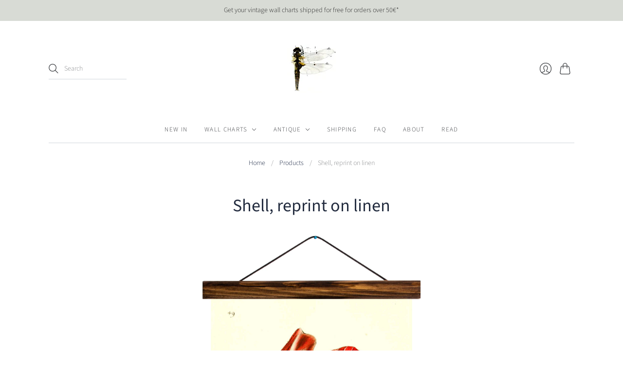

--- FILE ---
content_type: text/css
request_url: https://www.josefundjosefine.com/cdn/shop/t/6/compiled_assets/styles.css?v=579
body_size: -556
content:
/*# sourceMappingURL=/cdn/shop/t/6/compiled_assets/styles.css.map?v=579 */
